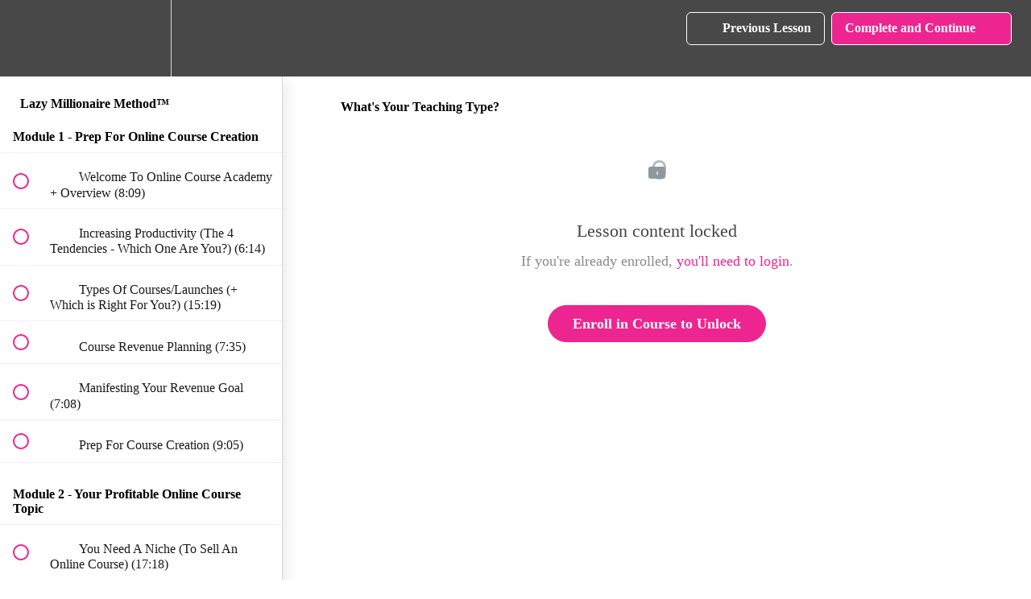

--- FILE ---
content_type: application/javascript; charset=UTF-8
request_url: https://themonetizedminimalist.teachable.com/cdn-cgi/challenge-platform/h/b/scripts/jsd/13c98df4ef2d/main.js?
body_size: 4334
content:
window._cf_chl_opt={VnHPF6:'b'};~function(R3,j,Q,f,M,H,W,N){R3=v,function(k,m,RE,R2,y,Y){for(RE={k:509,m:416,y:422,Y:459,Z:481,T:495,a:520,I:499,e:445,F:443},R2=v,y=k();!![];)try{if(Y=parseInt(R2(RE.k))/1*(parseInt(R2(RE.m))/2)+-parseInt(R2(RE.y))/3*(parseInt(R2(RE.Y))/4)+-parseInt(R2(RE.Z))/5+-parseInt(R2(RE.T))/6+-parseInt(R2(RE.a))/7+parseInt(R2(RE.I))/8+parseInt(R2(RE.e))/9*(parseInt(R2(RE.F))/10),m===Y)break;else y.push(y.shift())}catch(Z){y.push(y.shift())}}(R,420928),j=this||self,Q=j[R3(489)],f={},f[R3(447)]='o',f[R3(467)]='s',f[R3(427)]='u',f[R3(476)]='z',f[R3(466)]='n',f[R3(461)]='I',f[R3(463)]='b',M=f,j[R3(460)]=function(y,Y,Z,T,RZ,RY,RA,R8,F,K,s,g,B,G){if(RZ={k:408,m:451,y:490,Y:408,Z:451,T:437,a:406,I:471,e:437,F:406,c:471,K:417,b:419,n:409,s:448,g:431},RY={k:477,m:409,y:511},RA={k:420,m:413,y:429,Y:478},R8=R3,null===Y||void 0===Y)return T;for(F=l(Y),y[R8(RZ.k)][R8(RZ.m)]&&(F=F[R8(RZ.y)](y[R8(RZ.Y)][R8(RZ.Z)](Y))),F=y[R8(RZ.T)][R8(RZ.a)]&&y[R8(RZ.I)]?y[R8(RZ.e)][R8(RZ.F)](new y[(R8(RZ.c))](F)):function(V,R9,L){for(R9=R8,V[R9(RY.k)](),L=0;L<V[R9(RY.m)];V[L]===V[L+1]?V[R9(RY.y)](L+1,1):L+=1);return V}(F),K='nAsAaAb'.split('A'),K=K[R8(RZ.K)][R8(RZ.b)](K),s=0;s<F[R8(RZ.n)];g=F[s],B=z(y,Y,g),K(B)?(G='s'===B&&!y[R8(RZ.s)](Y[g]),R8(RZ.g)===Z+g?I(Z+g,B):G||I(Z+g,Y[g])):I(Z+g,B),s++);return T;function I(V,L,R7){R7=v,Object[R7(RA.k)][R7(RA.m)][R7(RA.y)](T,L)||(T[L]=[]),T[L][R7(RA.Y)](V)}},H=R3(517)[R3(415)](';'),W=H[R3(417)][R3(419)](H),j[R3(456)]=function(k,m,Ra,RR,y,Y,Z,T){for(Ra={k:442,m:409,y:497,Y:478,Z:513},RR=R3,y=Object[RR(Ra.k)](m),Y=0;Y<y[RR(Ra.m)];Y++)if(Z=y[Y],'f'===Z&&(Z='N'),k[Z]){for(T=0;T<m[y[Y]][RR(Ra.m)];-1===k[Z][RR(Ra.y)](m[y[Y]][T])&&(W(m[y[Y]][T])||k[Z][RR(Ra.Y)]('o.'+m[y[Y]][T])),T++);}else k[Z]=m[y[Y]][RR(Ra.Z)](function(I){return'o.'+I})},N=function(Rn,Rt,Rb,Rc,RC,m,y,Y){return Rn={k:485,m:425},Rt={k:518,m:518,y:478,Y:518,Z:518,T:423,a:518,I:457,e:478},Rb={k:409},Rc={k:409,m:457,y:420,Y:413,Z:429,T:420,a:429,I:413,e:452,F:478,c:452,K:452,b:518,n:478,s:518,g:420,B:452,G:478,V:452,L:478,d:478,S:478,O:423},RC=R3,m=String[RC(Rn.k)],y={'h':function(Z,Re){return Re={k:474,m:457},null==Z?'':y.g(Z,6,function(T,Rk){return Rk=v,Rk(Re.k)[Rk(Re.m)](T)})},'g':function(Z,T,I,Rm,F,K,s,B,G,V,L,S,O,J,U,i,R0,R1){if(Rm=RC,null==Z)return'';for(K={},s={},B='',G=2,V=3,L=2,S=[],O=0,J=0,U=0;U<Z[Rm(Rc.k)];U+=1)if(i=Z[Rm(Rc.m)](U),Object[Rm(Rc.y)][Rm(Rc.Y)][Rm(Rc.Z)](K,i)||(K[i]=V++,s[i]=!0),R0=B+i,Object[Rm(Rc.T)][Rm(Rc.Y)][Rm(Rc.a)](K,R0))B=R0;else{if(Object[Rm(Rc.T)][Rm(Rc.I)][Rm(Rc.Z)](s,B)){if(256>B[Rm(Rc.e)](0)){for(F=0;F<L;O<<=1,J==T-1?(J=0,S[Rm(Rc.F)](I(O)),O=0):J++,F++);for(R1=B[Rm(Rc.c)](0),F=0;8>F;O=1&R1|O<<1.26,T-1==J?(J=0,S[Rm(Rc.F)](I(O)),O=0):J++,R1>>=1,F++);}else{for(R1=1,F=0;F<L;O=O<<1|R1,T-1==J?(J=0,S[Rm(Rc.F)](I(O)),O=0):J++,R1=0,F++);for(R1=B[Rm(Rc.K)](0),F=0;16>F;O=O<<1|R1&1.61,T-1==J?(J=0,S[Rm(Rc.F)](I(O)),O=0):J++,R1>>=1,F++);}G--,0==G&&(G=Math[Rm(Rc.b)](2,L),L++),delete s[B]}else for(R1=K[B],F=0;F<L;O=R1&1.82|O<<1,J==T-1?(J=0,S[Rm(Rc.n)](I(O)),O=0):J++,R1>>=1,F++);B=(G--,G==0&&(G=Math[Rm(Rc.s)](2,L),L++),K[R0]=V++,String(i))}if(B!==''){if(Object[Rm(Rc.g)][Rm(Rc.Y)][Rm(Rc.Z)](s,B)){if(256>B[Rm(Rc.B)](0)){for(F=0;F<L;O<<=1,J==T-1?(J=0,S[Rm(Rc.G)](I(O)),O=0):J++,F++);for(R1=B[Rm(Rc.V)](0),F=0;8>F;O=R1&1.07|O<<1.61,J==T-1?(J=0,S[Rm(Rc.L)](I(O)),O=0):J++,R1>>=1,F++);}else{for(R1=1,F=0;F<L;O=O<<1.56|R1,J==T-1?(J=0,S[Rm(Rc.G)](I(O)),O=0):J++,R1=0,F++);for(R1=B[Rm(Rc.B)](0),F=0;16>F;O=R1&1|O<<1.33,T-1==J?(J=0,S[Rm(Rc.d)](I(O)),O=0):J++,R1>>=1,F++);}G--,0==G&&(G=Math[Rm(Rc.b)](2,L),L++),delete s[B]}else for(R1=K[B],F=0;F<L;O=1.1&R1|O<<1.91,J==T-1?(J=0,S[Rm(Rc.S)](I(O)),O=0):J++,R1>>=1,F++);G--,G==0&&L++}for(R1=2,F=0;F<L;O=O<<1.69|1&R1,J==T-1?(J=0,S[Rm(Rc.S)](I(O)),O=0):J++,R1>>=1,F++);for(;;)if(O<<=1,T-1==J){S[Rm(Rc.d)](I(O));break}else J++;return S[Rm(Rc.O)]('')},'j':function(Z,RK,Ry){return RK={k:452},Ry=RC,Z==null?'':Z==''?null:y.i(Z[Ry(Rb.k)],32768,function(T,Rj){return Rj=Ry,Z[Rj(RK.k)](T)})},'i':function(Z,T,I,RQ,F,K,s,B,G,V,L,S,O,J,U,i,R1,R0){for(RQ=RC,F=[],K=4,s=4,B=3,G=[],S=I(0),O=T,J=1,V=0;3>V;F[V]=V,V+=1);for(U=0,i=Math[RQ(Rt.k)](2,2),L=1;L!=i;R0=O&S,O>>=1,O==0&&(O=T,S=I(J++)),U|=(0<R0?1:0)*L,L<<=1);switch(U){case 0:for(U=0,i=Math[RQ(Rt.m)](2,8),L=1;i!=L;R0=S&O,O>>=1,O==0&&(O=T,S=I(J++)),U|=(0<R0?1:0)*L,L<<=1);R1=m(U);break;case 1:for(U=0,i=Math[RQ(Rt.m)](2,16),L=1;i!=L;R0=O&S,O>>=1,O==0&&(O=T,S=I(J++)),U|=(0<R0?1:0)*L,L<<=1);R1=m(U);break;case 2:return''}for(V=F[3]=R1,G[RQ(Rt.y)](R1);;){if(J>Z)return'';for(U=0,i=Math[RQ(Rt.Y)](2,B),L=1;i!=L;R0=S&O,O>>=1,0==O&&(O=T,S=I(J++)),U|=L*(0<R0?1:0),L<<=1);switch(R1=U){case 0:for(U=0,i=Math[RQ(Rt.m)](2,8),L=1;i!=L;R0=S&O,O>>=1,O==0&&(O=T,S=I(J++)),U|=L*(0<R0?1:0),L<<=1);F[s++]=m(U),R1=s-1,K--;break;case 1:for(U=0,i=Math[RQ(Rt.Z)](2,16),L=1;i!=L;R0=O&S,O>>=1,O==0&&(O=T,S=I(J++)),U|=L*(0<R0?1:0),L<<=1);F[s++]=m(U),R1=s-1,K--;break;case 2:return G[RQ(Rt.T)]('')}if(K==0&&(K=Math[RQ(Rt.a)](2,B),B++),F[R1])R1=F[R1];else if(s===R1)R1=V+V[RQ(Rt.I)](0);else return null;G[RQ(Rt.e)](R1),F[s++]=V+R1[RQ(Rt.I)](0),K--,V=R1,0==K&&(K=Math[RQ(Rt.Y)](2,B),B++)}}},Y={},Y[RC(Rn.m)]=y.h,Y}(),h();function A(y,Y,RU,RN,Z,T,a){if(RU={k:508,m:519,y:412,Y:441,Z:514,T:426,a:412,I:433,e:515,F:441,c:514,K:411,b:510},RN=R3,Z=RN(RU.k),!y[RN(RU.m)])return;Y===RN(RU.y)?(T={},T[RN(RU.Y)]=Z,T[RN(RU.Z)]=y.r,T[RN(RU.T)]=RN(RU.a),j[RN(RU.I)][RN(RU.e)](T,'*')):(a={},a[RN(RU.F)]=Z,a[RN(RU.c)]=y.r,a[RN(RU.T)]=RN(RU.K),a[RN(RU.b)]=Y,j[RN(RU.I)][RN(RU.e)](a,'*'))}function l(k,Rh,R6,m){for(Rh={k:490,m:442,y:500},R6=R3,m=[];k!==null;m=m[R6(Rh.k)](Object[R6(Rh.m)](k)),k=Object[R6(Rh.y)](k));return m}function D(Y,Z,Rd,Rl,T,a,I,F,c,K,b,n){if(Rd={k:493,m:411,y:444,Y:428,Z:450,T:430,a:414,I:424,e:469,F:439,c:449,K:521,b:421,n:503,s:450,g:484,B:498,G:496,V:492,L:465,d:505,S:450,O:504,J:512,U:405,i:441,R0:462,R1:482,Ru:425},Rl=R3,!E(.01))return![];a=(T={},T[Rl(Rd.k)]=Y,T[Rl(Rd.m)]=Z,T);try{I=j[Rl(Rd.y)],F=Rl(Rd.Y)+j[Rl(Rd.Z)][Rl(Rd.T)]+Rl(Rd.a)+I.r+Rl(Rd.I),c=new j[(Rl(Rd.e))](),c[Rl(Rd.F)](Rl(Rd.c),F),c[Rl(Rd.K)]=2500,c[Rl(Rd.b)]=function(){},K={},K[Rl(Rd.n)]=j[Rl(Rd.s)][Rl(Rd.g)],K[Rl(Rd.B)]=j[Rl(Rd.s)][Rl(Rd.G)],K[Rl(Rd.V)]=j[Rl(Rd.Z)][Rl(Rd.L)],K[Rl(Rd.d)]=j[Rl(Rd.S)][Rl(Rd.O)],b=K,n={},n[Rl(Rd.J)]=a,n[Rl(Rd.U)]=b,n[Rl(Rd.i)]=Rl(Rd.R0),c[Rl(Rd.R1)](N[Rl(Rd.Ru)](n))}catch(s){}}function h(RJ,RO,RS,RH,k,m,y,Y,Z){if(RJ={k:444,m:519,y:407,Y:488,Z:432,T:475,a:464},RO={k:407,m:488,y:464},RS={k:472},RH=R3,k=j[RH(RJ.k)],!k)return;if(!P())return;(m=![],y=k[RH(RJ.m)]===!![],Y=function(RW,T){if(RW=RH,!m){if(m=!![],!P())return;T=x(),o(T.r,function(a){A(k,a)}),T.e&&D(RW(RS.k),T.e)}},Q[RH(RJ.y)]!==RH(RJ.Y))?Y():j[RH(RJ.Z)]?Q[RH(RJ.Z)](RH(RJ.T),Y):(Z=Q[RH(RJ.a)]||function(){},Q[RH(RJ.a)]=function(Rx){Rx=RH,Z(),Q[Rx(RO.k)]!==Rx(RO.m)&&(Q[Rx(RO.y)]=Z,Y())})}function v(C,k,m){return m=R(),v=function(y,j,Q){return y=y-404,Q=m[y],Q},v(C,k)}function X(k,m,RP,R4){return RP={k:470,m:470,y:420,Y:486,Z:429,T:497,a:418},R4=R3,m instanceof k[R4(RP.k)]&&0<k[R4(RP.m)][R4(RP.y)][R4(RP.Y)][R4(RP.Z)](m)[R4(RP.T)](R4(RP.a))}function z(k,m,y,RD,R5,Y){R5=(RD={k:404,m:437,y:487,Y:436},R3);try{return m[y][R5(RD.k)](function(){}),'p'}catch(Z){}try{if(null==m[y])return m[y]===void 0?'u':'x'}catch(T){return'i'}return k[R5(RD.m)][R5(RD.y)](m[y])?'a':m[y]===k[R5(RD.m)]?'p5':m[y]===!0?'T':m[y]===!1?'F':(Y=typeof m[y],R5(RD.Y)==Y?X(k,m[y])?'N':'f':M[Y]||'?')}function o(k,m,RV,RG,RB,Rg,RX,y,Y){RV={k:444,m:469,y:439,Y:449,Z:428,T:450,a:430,I:491,e:519,F:521,c:421,K:438,b:446,n:482,s:425,g:435},RG={k:502},RB={k:468,m:412,y:453,Y:468},Rg={k:521},RX=R3,y=j[RX(RV.k)],Y=new j[(RX(RV.m))](),Y[RX(RV.y)](RX(RV.Y),RX(RV.Z)+j[RX(RV.T)][RX(RV.a)]+RX(RV.I)+y.r),y[RX(RV.e)]&&(Y[RX(RV.F)]=5e3,Y[RX(RV.c)]=function(Rz){Rz=RX,m(Rz(Rg.k))}),Y[RX(RV.K)]=function(Rw){Rw=RX,Y[Rw(RB.k)]>=200&&Y[Rw(RB.k)]<300?m(Rw(RB.m)):m(Rw(RB.y)+Y[Rw(RB.Y)])},Y[RX(RV.b)]=function(Rr){Rr=RX,m(Rr(RG.k))},Y[RX(RV.n)](N[RX(RV.s)](JSON[RX(RV.g)](k)))}function R(Ri){return Ri='now,contentDocument,cloudflare-invisible,5737vHNqTg,detail,splice,errorInfoObject,map,sid,postMessage,appendChild,_cf_chl_opt;WVJdi2;tGfE6;eHFr4;rZpcH7;DMab5;uBWD2;TZOO6;NFIEc5;SBead5;rNss8;ssnu4;WlNXb1;QNPd6;BAnB4;Jxahl3;fLDZ5;fAvt5,pow,api,2371131rdEOSt,timeout,catch,chctx,from,readyState,Object,length,style,error,success,hasOwnProperty,/b/ov1/0.06284465075040858:1764483876:zia5czx_ktU71VvIrN8OjQDDHPwf_1cA5IowTs7SO4c/,split,214ORIujt,includes,[native code],bind,prototype,ontimeout,579006RxWOPS,join,/invisible/jsd,YAsNmihxkmDg,event,undefined,/cdn-cgi/challenge-platform/h/,call,VnHPF6,d.cookie,addEventListener,parent,body,stringify,function,Array,onload,open,tabIndex,source,keys,6910zZZHja,__CF$cv$params,6417SPQkEy,onerror,object,isNaN,POST,_cf_chl_opt,getOwnPropertyNames,charCodeAt,http-code:,clientInformation,createElement,Jxahl3,charAt,random,16UaTTbR,BAnB4,bigint,jsd,boolean,onreadystatechange,BHcSU3,number,string,status,XMLHttpRequest,Function,Set,error on cf_chl_props,iframe,BCO2VnG7wcKXdafDslg6Euktz8q5biNyWHZheS4TP-FML10$mxR3+9JjYIAUpvoQr,DOMContentLoaded,symbol,sort,push,contentWindow,removeChild,1054910JhEqAM,send,navigator,wfJU3,fromCharCode,toString,isArray,loading,document,concat,/jsd/oneshot/13c98df4ef2d/0.06284465075040858:1764483876:zia5czx_ktU71VvIrN8OjQDDHPwf_1cA5IowTs7SO4c/,chlApiRumWidgetAgeMs,msg,display: none,401196WBIJaP,NUDr6,indexOf,chlApiUrl,5623800jfuCmJ,getPrototypeOf,floor,xhr-error,chlApiSitekey,mAxV0,chlApiClientVersion'.split(','),R=function(){return Ri},R()}function P(Rp,RM,k,m,y,Y){return Rp={k:444,m:501,y:506},RM=R3,k=j[RM(Rp.k)],m=3600,y=Math[RM(Rp.m)](+atob(k.t)),Y=Math[RM(Rp.m)](Date[RM(Rp.y)]()/1e3),Y-y>m?![]:!![]}function x(RI,Rv,y,Y,Z,T,a){Rv=(RI={k:455,m:473,y:410,Y:494,Z:440,T:434,a:516,I:479,e:454,F:483,c:507,K:480},R3);try{return y=Q[Rv(RI.k)](Rv(RI.m)),y[Rv(RI.y)]=Rv(RI.Y),y[Rv(RI.Z)]='-1',Q[Rv(RI.T)][Rv(RI.a)](y),Y=y[Rv(RI.I)],Z={},Z=BAnB4(Y,Y,'',Z),Z=BAnB4(Y,Y[Rv(RI.e)]||Y[Rv(RI.F)],'n.',Z),Z=BAnB4(Y,y[Rv(RI.c)],'d.',Z),Q[Rv(RI.T)][Rv(RI.K)](y),T={},T.r=Z,T.e=null,T}catch(I){return a={},a.r={},a.e=I,a}}function E(k,Rs,Rf){return Rs={k:458},Rf=R3,Math[Rf(Rs.k)]()<k}}()

--- FILE ---
content_type: text/plain
request_url: https://www.google-analytics.com/j/collect?v=1&_v=j102&a=886616744&t=pageview&_s=1&dl=https%3A%2F%2Fthemonetizedminimalist.teachable.com%2Fcourses%2Fonline-course-academy1121%2Flectures%2F29389994&ul=en-us%40posix&dt=What%27s%20Your%20Teaching%20Type%3F%20%7C%20Lazy%20Millionaire%20University&sr=1280x720&vp=1280x720&_u=YADAAEABAAAAACAAI~&jid=1257193497&gjid=1274016875&cid=1025758676.1764485483&tid=UA-76353207-1&_gid=2124195065.1764485485&_r=1&_slc=1&gtm=45He5bi1h1n81WBZQ6N2za200&gcd=13l3l3l3l1l1&dma=0&tag_exp=103116026~103200004~104527907~104528500~104684208~104684211~115583767~115616986~115938466~115938468~116184927~116184929~116217636~116217638&z=800580943
body_size: -586
content:
2,cG-95MN5W0MJ1